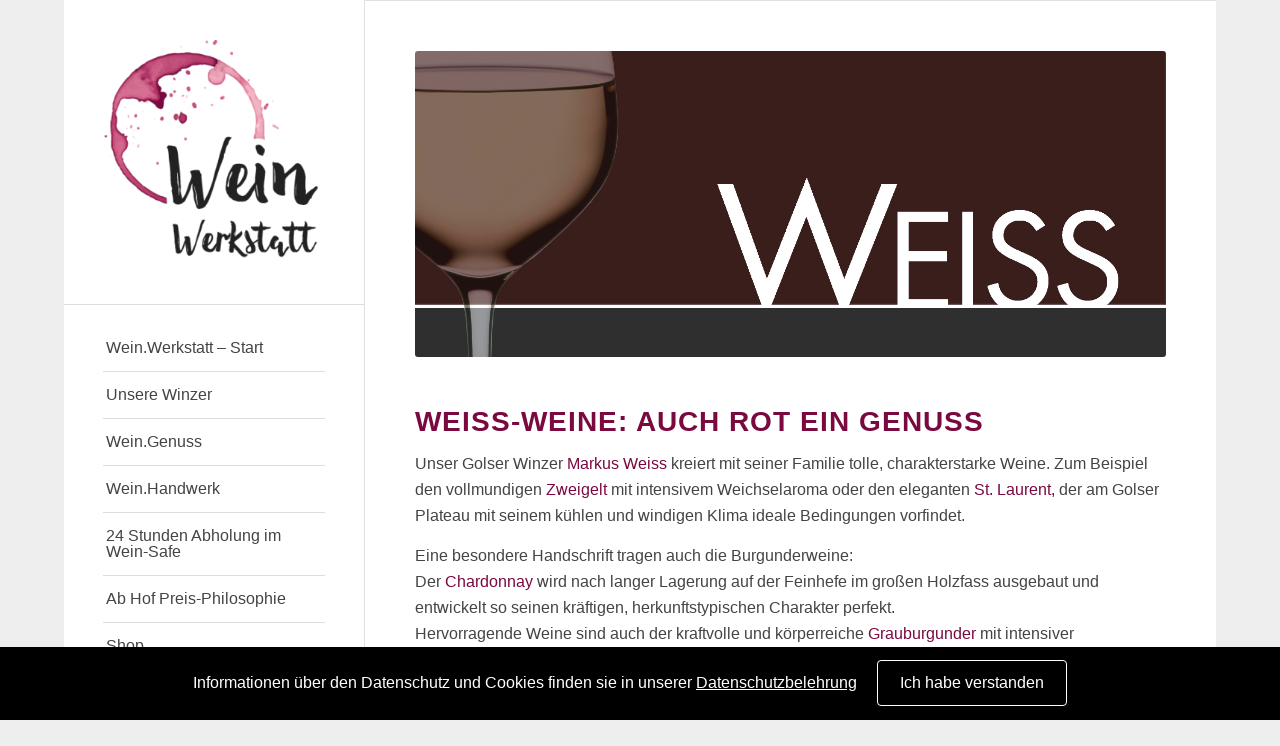

--- FILE ---
content_type: text/html; charset=UTF-8
request_url: https://www.wein-werkstatt.at/weiss-weine-auch-rot-ein-genuss/
body_size: 12235
content:
<!DOCTYPE html>
<html lang="de" prefix="og: http://ogp.me/ns#" class="html_boxed responsive av-preloader-disabled av-default-lightbox  html_header_left html_header_sidebar html_logo_left html_menu_right html_slim html_disabled html_mobile_menu_phone html_header_searchicon html_content_align_center html_av-overlay-side html_av-overlay-side-classic html_av-submenu-noclone html_entry_id_5639 av-no-preview html_text_menu_active ">
<head>
<meta charset="UTF-8" />


<!-- mobile setting -->
<meta name="viewport" content="width=device-width, initial-scale=1, maximum-scale=1">

<!-- Scripts/CSS and wp_head hook -->
<title>WEISS-Weine: Auch Rot ein Genuss - Wein.Werkstatt</title>

<!-- This site is optimized with the Yoast SEO plugin v7.3 - https://yoast.com/wordpress/plugins/seo/ -->
<link rel="canonical" href="https://www.wein-werkstatt.at/weiss-weine-auch-rot-ein-genuss/" />
<meta property="og:locale" content="de_DE" />
<meta property="og:type" content="article" />
<meta property="og:title" content="WEISS-Weine: Auch Rot ein Genuss - Wein.Werkstatt" />
<meta property="og:url" content="https://www.wein-werkstatt.at/weiss-weine-auch-rot-ein-genuss/" />
<meta property="og:site_name" content="Wein.Werkstatt" />
<meta name="twitter:card" content="summary_large_image" />
<meta name="twitter:title" content="WEISS-Weine: Auch Rot ein Genuss - Wein.Werkstatt" />
<!-- / Yoast SEO plugin. -->

<link rel='dns-prefetch' href='//s.w.org' />
<link rel="alternate" type="application/rss+xml" title="Wein.Werkstatt &raquo; Feed" href="https://www.wein-werkstatt.at/feed/" />
<link rel="alternate" type="application/rss+xml" title="Wein.Werkstatt &raquo; Kommentar-Feed" href="https://www.wein-werkstatt.at/comments/feed/" />
		<script type="text/javascript">
			window._wpemojiSettings = {"baseUrl":"https:\/\/s.w.org\/images\/core\/emoji\/11\/72x72\/","ext":".png","svgUrl":"https:\/\/s.w.org\/images\/core\/emoji\/11\/svg\/","svgExt":".svg","source":{"concatemoji":"https:\/\/www.wein-werkstatt.at\/wp-includes\/js\/wp-emoji-release.min.js?ver=4.9.28"}};
			!function(e,a,t){var n,r,o,i=a.createElement("canvas"),p=i.getContext&&i.getContext("2d");function s(e,t){var a=String.fromCharCode;p.clearRect(0,0,i.width,i.height),p.fillText(a.apply(this,e),0,0);e=i.toDataURL();return p.clearRect(0,0,i.width,i.height),p.fillText(a.apply(this,t),0,0),e===i.toDataURL()}function c(e){var t=a.createElement("script");t.src=e,t.defer=t.type="text/javascript",a.getElementsByTagName("head")[0].appendChild(t)}for(o=Array("flag","emoji"),t.supports={everything:!0,everythingExceptFlag:!0},r=0;r<o.length;r++)t.supports[o[r]]=function(e){if(!p||!p.fillText)return!1;switch(p.textBaseline="top",p.font="600 32px Arial",e){case"flag":return s([55356,56826,55356,56819],[55356,56826,8203,55356,56819])?!1:!s([55356,57332,56128,56423,56128,56418,56128,56421,56128,56430,56128,56423,56128,56447],[55356,57332,8203,56128,56423,8203,56128,56418,8203,56128,56421,8203,56128,56430,8203,56128,56423,8203,56128,56447]);case"emoji":return!s([55358,56760,9792,65039],[55358,56760,8203,9792,65039])}return!1}(o[r]),t.supports.everything=t.supports.everything&&t.supports[o[r]],"flag"!==o[r]&&(t.supports.everythingExceptFlag=t.supports.everythingExceptFlag&&t.supports[o[r]]);t.supports.everythingExceptFlag=t.supports.everythingExceptFlag&&!t.supports.flag,t.DOMReady=!1,t.readyCallback=function(){t.DOMReady=!0},t.supports.everything||(n=function(){t.readyCallback()},a.addEventListener?(a.addEventListener("DOMContentLoaded",n,!1),e.addEventListener("load",n,!1)):(e.attachEvent("onload",n),a.attachEvent("onreadystatechange",function(){"complete"===a.readyState&&t.readyCallback()})),(n=t.source||{}).concatemoji?c(n.concatemoji):n.wpemoji&&n.twemoji&&(c(n.twemoji),c(n.wpemoji)))}(window,document,window._wpemojiSettings);
		</script>
		<style type="text/css">
img.wp-smiley,
img.emoji {
	display: inline !important;
	border: none !important;
	box-shadow: none !important;
	height: 1em !important;
	width: 1em !important;
	margin: 0 .07em !important;
	vertical-align: -0.1em !important;
	background: none !important;
	padding: 0 !important;
}
</style>
<link rel='stylesheet' id='avia-woocommerce-css-css'  href='https://www.wein-werkstatt.at/wp-content/themes/enfold/config-woocommerce/woocommerce-mod.css?ver=4.9.28' type='text/css' media='all' />
<link rel='stylesheet' id='woocommerce-gzd-layout-css'  href='//www.wein-werkstatt.at/wp-content/plugins/woocommerce-germanized/assets/css/woocommerce-gzd-layout.min.css?ver=1.9.9' type='text/css' media='all' />
<style id='woocommerce-gzd-layout-inline-css' type='text/css'>
.woocommerce-checkout .shop_table { background-color: #eeeeee; }
</style>
<link rel='stylesheet' id='avia-grid-css'  href='https://www.wein-werkstatt.at/wp-content/themes/enfold/css/grid.css?ver=4.1' type='text/css' media='all' />
<link rel='stylesheet' id='avia-base-css'  href='https://www.wein-werkstatt.at/wp-content/themes/enfold/css/base.css?ver=4.1' type='text/css' media='all' />
<link rel='stylesheet' id='avia-layout-css'  href='https://www.wein-werkstatt.at/wp-content/themes/enfold/css/layout.css?ver=4.1' type='text/css' media='all' />
<link rel='stylesheet' id='avia-scs-css'  href='https://www.wein-werkstatt.at/wp-content/themes/enfold/css/shortcodes.css?ver=4.1' type='text/css' media='all' />
<link rel='stylesheet' id='avia-popup-css-css'  href='https://www.wein-werkstatt.at/wp-content/themes/enfold/js/aviapopup/magnific-popup.css?ver=4.1' type='text/css' media='screen' />
<link rel='stylesheet' id='avia-media-css'  href='https://www.wein-werkstatt.at/wp-content/themes/enfold/js/mediaelement/skin-1/mediaelementplayer.css?ver=4.1' type='text/css' media='screen' />
<link rel='stylesheet' id='avia-print-css'  href='https://www.wein-werkstatt.at/wp-content/themes/enfold/css/print.css?ver=4.1' type='text/css' media='print' />
<link rel='stylesheet' id='avia-dynamic-css'  href='https://www.wein-werkstatt.at/wp-content/uploads/dynamic_avia/enfold.css?ver=630383caa0280' type='text/css' media='all' />
<link rel='stylesheet' id='avia-custom-css'  href='https://www.wein-werkstatt.at/wp-content/themes/enfold/css/custom.css?ver=4.1' type='text/css' media='all' />
<link rel='stylesheet' id='wc-gzdp-enfold-css'  href='https://www.wein-werkstatt.at/wp-content/plugins/woocommerce-germanized-pro/themes/assets/css/wc-gzdp-enfold.min.css?ver=1.8.5' type='text/css' media='all' />
<script type='text/javascript' src='https://www.wein-werkstatt.at/wp-includes/js/jquery/jquery.js?ver=1.12.4'></script>
<script type='text/javascript' src='https://www.wein-werkstatt.at/wp-includes/js/jquery/jquery-migrate.min.js?ver=1.4.1'></script>
<script type='text/javascript' src='https://www.wein-werkstatt.at/wp-content/themes/enfold/js/avia-compat.js?ver=4.1'></script>
<script type='text/javascript'>
var mejsL10n = {"language":"de","strings":{"mejs.install-flash":"Du verwendest einen Browser, der nicht den Flash-Player aktiviert oder installiert hat. Bitte aktiviere dein Flash-Player-Plugin oder lade die neueste Version von https:\/\/get.adobe.com\/flashplayer\/ herunter","mejs.fullscreen-off":"Vollbild beenden","mejs.fullscreen-on":"Vollbild einschalten","mejs.download-video":"Video herunterladen","mejs.fullscreen":"Vollbild","mejs.time-jump-forward":["1 Sekunde vorw\u00e4rts springen","%1 Sekunden vorspringen"],"mejs.loop":"Schleife umschalten","mejs.play":"Wiedergeben","mejs.pause":"Pausieren","mejs.close":"Schlie\u00dfen","mejs.time-slider":"Zeit-Schieberegler","mejs.time-help-text":"Benutze die Pfeiltasten Links\/Rechts, um 1\u00a0Sekunde vor- oder zur\u00fcckzuspringen. Mit den Pfeiltasten Hoch\/Runter kannst du um 10\u00a0Sekunden vor- oder zur\u00fcckspringen.","mejs.time-skip-back":["Eine Sekunde zur\u00fcckspringen","%1 Sekunde(n) zur\u00fcck springen"],"mejs.captions-subtitles":"Untertitel","mejs.captions-chapters":"Kapitel","mejs.none":"Keine","mejs.mute-toggle":"Stumm schalten","mejs.volume-help-text":"Pfeiltasten Hoch\/Runter benutzen, um die Lautst\u00e4rke zu regeln.","mejs.unmute":"Lautschalten","mejs.mute":"Stummschalten","mejs.volume-slider":"Lautst\u00e4rkeregler","mejs.video-player":"Video-Player","mejs.audio-player":"Audio-Player","mejs.ad-skip":"Werbung \u00fcberspringen","mejs.ad-skip-info":["In einer Sekunde \u00fcberspringen","In %1 Sekunden \u00fcberspringen"],"mejs.source-chooser":"Quellen-Auswahl","mejs.stop":"Stopp","mejs.speed-rate":"\u00dcbertragungsrate","mejs.live-broadcast":"Live-\u00dcbertragung","mejs.afrikaans":"Afrikaans","mejs.albanian":"Albanisch","mejs.arabic":"Arabisch","mejs.belarusian":"Wei\u00dfrussisch","mejs.bulgarian":"Bulgarisch","mejs.catalan":"Katalanisch","mejs.chinese":"Chinesisch","mejs.chinese-simplified":"Chinesisch (vereinfacht)","mejs.chinese-traditional":"Chinesisch (traditionell)","mejs.croatian":"Kroatisch","mejs.czech":"Tschechisch","mejs.danish":"D\u00e4nisch","mejs.dutch":"Niederl\u00e4ndisch","mejs.english":"Englisch","mejs.estonian":"Estnisch","mejs.filipino":"Filipino","mejs.finnish":"Finnisch","mejs.french":"Franz\u00f6sisch","mejs.galician":"Galicisch","mejs.german":"Deutsch","mejs.greek":"Griechisch","mejs.haitian-creole":"Haitianisch-Kreolisch","mejs.hebrew":"Hebr\u00e4isch","mejs.hindi":"Hindi","mejs.hungarian":"Ungarisch","mejs.icelandic":"Isl\u00e4ndisch","mejs.indonesian":"Indonesisch","mejs.irish":"Irisch","mejs.italian":"Italienisch","mejs.japanese":"Japanisch","mejs.korean":"Koreanisch","mejs.latvian":"Lettisch","mejs.lithuanian":"Litauisch","mejs.macedonian":"Mazedonisch","mejs.malay":"Malaiisch","mejs.maltese":"Maltesisch","mejs.norwegian":"Norwegisch","mejs.persian":"Persisch","mejs.polish":"Polnisch","mejs.portuguese":"Portugiesisch","mejs.romanian":"Rum\u00e4nisch","mejs.russian":"Russisch","mejs.serbian":"Serbisch","mejs.slovak":"Slowakisch","mejs.slovenian":"Slowenisch","mejs.spanish":"Spanisch","mejs.swahili":"Suaheli","mejs.swedish":"Schwedisch","mejs.tagalog":"Tagalog","mejs.thai":"Thai","mejs.turkish":"T\u00fcrkisch","mejs.ukrainian":"Ukrainisch","mejs.vietnamese":"Vietnamesisch","mejs.welsh":"Walisisch","mejs.yiddish":"Jiddisch"}};
</script>
<script type='text/javascript' src='https://www.wein-werkstatt.at/wp-includes/js/mediaelement/mediaelement-and-player.min.js?ver=4.2.6-78496d1'></script>
<script type='text/javascript' src='https://www.wein-werkstatt.at/wp-includes/js/mediaelement/mediaelement-migrate.min.js?ver=4.9.28'></script>
<script type='text/javascript'>
/* <![CDATA[ */
var _wpmejsSettings = {"pluginPath":"\/wp-includes\/js\/mediaelement\/","classPrefix":"mejs-","stretching":"responsive"};
/* ]]> */
</script>
<link rel='https://api.w.org/' href='https://www.wein-werkstatt.at/wp-json/' />
<link rel="EditURI" type="application/rsd+xml" title="RSD" href="https://www.wein-werkstatt.at/xmlrpc.php?rsd" />
<link rel="wlwmanifest" type="application/wlwmanifest+xml" href="https://www.wein-werkstatt.at/wp-includes/wlwmanifest.xml" /> 
<meta name="generator" content="WordPress 4.9.28" />
<meta name="generator" content="WooCommerce 3.3.6" />
<link rel='shortlink' href='https://www.wein-werkstatt.at/?p=5639' />
<link rel="alternate" type="application/json+oembed" href="https://www.wein-werkstatt.at/wp-json/oembed/1.0/embed?url=https%3A%2F%2Fwww.wein-werkstatt.at%2Fweiss-weine-auch-rot-ein-genuss%2F" />
<link rel="alternate" type="text/xml+oembed" href="https://www.wein-werkstatt.at/wp-json/oembed/1.0/embed?url=https%3A%2F%2Fwww.wein-werkstatt.at%2Fweiss-weine-auch-rot-ein-genuss%2F&#038;format=xml" />
<link rel="profile" href="http://gmpg.org/xfn/11" />
<link rel="alternate" type="application/rss+xml" title="Wein.Werkstatt RSS2 Feed" href="https://www.wein-werkstatt.at/feed/" />
<link rel="pingback" href="https://www.wein-werkstatt.at/xmlrpc.php" />
<!--[if lt IE 9]><script src="https://www.wein-werkstatt.at/wp-content/themes/enfold/js/html5shiv.js"></script><![endif]-->
<link rel="icon" href="https://www.wein-werkstatt.at/wp-content/uploads/2018/03/256x256.png" type="image/png">
	<noscript><style>.woocommerce-product-gallery{ opacity: 1 !important; }</style></noscript>
	

<!--
Debugging Info for Theme support: 

Theme: Enfold
Version: 4.1.2
Installed: enfold
AviaFramework Version: 4.6
AviaBuilder Version: 0.9.5
ML:128-PU:20-PLA:9
WP:4.9.28
Updates: disabled
-->

<style type='text/css'>
@font-face {font-family: 'entypo-fontello'; font-weight: normal; font-style: normal;
src: url('https://www.wein-werkstatt.at/wp-content/themes/enfold/config-templatebuilder/avia-template-builder/assets/fonts/entypo-fontello.eot?v=3');
src: url('https://www.wein-werkstatt.at/wp-content/themes/enfold/config-templatebuilder/avia-template-builder/assets/fonts/entypo-fontello.eot?v=3#iefix') format('embedded-opentype'), 
url('https://www.wein-werkstatt.at/wp-content/themes/enfold/config-templatebuilder/avia-template-builder/assets/fonts/entypo-fontello.woff?v=3') format('woff'), 
url('https://www.wein-werkstatt.at/wp-content/themes/enfold/config-templatebuilder/avia-template-builder/assets/fonts/entypo-fontello.ttf?v=3') format('truetype'), 
url('https://www.wein-werkstatt.at/wp-content/themes/enfold/config-templatebuilder/avia-template-builder/assets/fonts/entypo-fontello.svg?v=3#entypo-fontello') format('svg');
} #top .avia-font-entypo-fontello, body .avia-font-entypo-fontello, html body [data-av_iconfont='entypo-fontello']:before{ font-family: 'entypo-fontello'; }
</style>
</head>




<body id="top" class="page-template-default page page-id-5639 boxed arial-websave _arial " itemscope="itemscope" itemtype="https://schema.org/WebPage" >

	
	<div id='wrap_all'>

	
<header id='header' class='all_colors header_color light_bg_color  av_header_left av_header_sidebar av_never_sticky'  role="banner" itemscope="itemscope" itemtype="https://schema.org/WPHeader" >

		<div  id='header_main' class='container_wrap container_wrap_logo'>
	
        <div class='container av-logo-container'><div class='inner-container'><span class='logo'><a href='https://www.wein-werkstatt.at/'><img height='100' width='300' src='https://www.wein-werkstatt.at/wp-content/uploads/2017/10/weinwerkstatt-295x300.png' alt='Wein.Werkstatt' /></a></span><nav class='main_menu' data-selectname='Seite auswählen'  role="navigation" itemscope="itemscope" itemtype="https://schema.org/SiteNavigationElement" ><div class="avia-menu av-main-nav-wrap"><ul id="avia-menu" class="menu av-main-nav"><li id="menu-item-25" class="menu-item menu-item-type-post_type menu-item-object-page menu-item-home menu-item-top-level menu-item-top-level-1"><a href="https://www.wein-werkstatt.at/" itemprop="url"><span class="avia-bullet"></span><span class="avia-menu-text">Wein.Werkstatt – Start</span><span class="avia-menu-fx"><span class="avia-arrow-wrap"><span class="avia-arrow"></span></span></span></a></li>
<li id="menu-item-125" class="menu-item menu-item-type-post_type menu-item-object-page menu-item-has-children menu-item-mega-parent  menu-item-top-level menu-item-top-level-2"><a href="https://www.wein-werkstatt.at/winzer/" itemprop="url"><span class="avia-bullet"></span><span class="avia-menu-text">Unsere Winzer</span><span class="avia-menu-fx"><span class="avia-arrow-wrap"><span class="avia-arrow"></span></span></span></a>
<div class='avia_mega_div avia_mega6 twelve units'>

<ul class="sub-menu">
	<li id="menu-item-14884" class="menu-item menu-item-type-post_type menu-item-object-page avia_mega_menu_columns_6 three units  avia_mega_menu_columns_first"><span class='mega_menu_title heading-color av-special-font'><a href='https://www.wein-werkstatt.at/thomas-rapp/'>Thomas Rapp</a></span></li>
	<li id="menu-item-12369" class="menu-item menu-item-type-post_type menu-item-object-page avia_mega_menu_columns_6 three units "><span class='mega_menu_title heading-color av-special-font'><a href='https://www.wein-werkstatt.at/paul-achs/'>Paul ACHS</a></span></li>
	<li id="menu-item-6140" class="menu-item menu-item-type-post_type menu-item-object-page avia_mega_menu_columns_6 three units "><span class='mega_menu_title heading-color av-special-font'><a href='https://www.wein-werkstatt.at/weingut-schaller-vom-see/'>Weingut Schaller vom See</a></span></li>
	<li id="menu-item-5927" class="menu-item menu-item-type-post_type menu-item-object-page avia_mega_menu_columns_6 three units "><span class='mega_menu_title heading-color av-special-font'><a href='https://www.wein-werkstatt.at/weingut-strehn/'>Weingut STREHN</a></span></li>
	<li id="menu-item-598" class="menu-item menu-item-type-post_type menu-item-object-page avia_mega_menu_columns_6 three units "><span class='mega_menu_title heading-color av-special-font'><a href='https://www.wein-werkstatt.at/markus-iro/'>Markus IRO</a></span></li>
	<li id="menu-item-795" class="menu-item menu-item-type-post_type menu-item-object-page avia_mega_menu_columns_6 three units avia_mega_menu_columns_last"><span class='mega_menu_title heading-color av-special-font'><a href='https://www.wein-werkstatt.at/familie-hufnagel/'>Familie HUFNAGEL</a></span></li>

</ul><ul class="sub-menu avia_mega_hr">
	<li id="menu-item-3135" class="menu-item menu-item-type-post_type menu-item-object-page avia_mega_menu_columns_6 three units  avia_mega_menu_columns_first"><span class='mega_menu_title heading-color av-special-font'><a href='https://www.wein-werkstatt.at/weingut-hans-igler/'>Weingut Hans IGLER</a></span></li>
	<li id="menu-item-1243" class="menu-item menu-item-type-post_type menu-item-object-page avia_mega_menu_columns_6 three units "><span class='mega_menu_title heading-color av-special-font'><a href='https://www.wein-werkstatt.at/jaqueline-klein/'>Jacqueline KLEIN</a></span></li>
	<li id="menu-item-734" class="menu-item menu-item-type-post_type menu-item-object-page avia_mega_menu_columns_6 three units "><span class='mega_menu_title heading-color av-special-font'><a href='https://www.wein-werkstatt.at/bernd-nittnaus/'>Bernd NITTNAUS</a></span></li>
	<li id="menu-item-7205" class="menu-item menu-item-type-post_type menu-item-object-page avia_mega_menu_columns_6 three units "><span class='mega_menu_title heading-color av-special-font'><a href='https://www.wein-werkstatt.at/karl-schuetz/'>Karl SCHÜTZ</a></span></li>
	<li id="menu-item-4049" class="menu-item menu-item-type-post_type menu-item-object-page avia_mega_menu_columns_6 three units "><span class='mega_menu_title heading-color av-special-font'><a href='https://www.wein-werkstatt.at/weingut-thiery-weber/'>Weingut THIERY-WEBER</a></span></li>
	<li id="menu-item-17667" class="menu-item menu-item-type-post_type menu-item-object-page avia_mega_menu_columns_6 three units avia_mega_menu_columns_last"><span class='mega_menu_title heading-color av-special-font'><a href='https://www.wein-werkstatt.at/sektkellerei-szigeti/'>Sektkellerei SZIGETI</a></span></li>

</ul><ul class="sub-menu avia_mega_hr">
	<li id="menu-item-946" class="menu-item menu-item-type-post_type menu-item-object-page avia_mega_menu_columns_3 three units  avia_mega_menu_columns_first"><span class='mega_menu_title heading-color av-special-font'><a href='https://www.wein-werkstatt.at/familienweingut-trabos/'>Familienweingut TRABOS</a></span></li>
	<li id="menu-item-325" class="menu-item menu-item-type-post_type menu-item-object-page avia_mega_menu_columns_3 three units "><span class='mega_menu_title heading-color av-special-font'><a href='https://www.wein-werkstatt.at/weingut-familie-weiss/'>Familie WEISS</a></span></li>
	<li id="menu-item-575" class="menu-item menu-item-type-post_type menu-item-object-page avia_mega_menu_columns_3 three units avia_mega_menu_columns_last"><span class='mega_menu_title heading-color av-special-font'><a href='https://www.wein-werkstatt.at/nussboeckgut/'>NUSSBÖCKGUT</a></span></li>
</ul>

</div>
</li>
<li id="menu-item-72" class="menu-item menu-item-type-post_type menu-item-object-page menu-item-has-children menu-item-top-level menu-item-top-level-3"><a href="https://www.wein-werkstatt.at/wein-genuss/" itemprop="url"><span class="avia-bullet"></span><span class="avia-menu-text">Wein.Genuss</span><span class="avia-menu-fx"><span class="avia-arrow-wrap"><span class="avia-arrow"></span></span></span></a>


<ul class="sub-menu">
	<li id="menu-item-2692" class="menu-item menu-item-type-post_type menu-item-object-page"><a href="https://www.wein-werkstatt.at/weisswein-2/" itemprop="url"><span class="avia-bullet"></span><span class="avia-menu-text">Weißwein</span></a></li>
	<li id="menu-item-2691" class="menu-item menu-item-type-post_type menu-item-object-page"><a href="https://www.wein-werkstatt.at/rotwein/" itemprop="url"><span class="avia-bullet"></span><span class="avia-menu-text">Rotwein</span></a></li>
	<li id="menu-item-2690" class="menu-item menu-item-type-post_type menu-item-object-page"><a href="https://www.wein-werkstatt.at/rosewein-schaumwein/" itemprop="url"><span class="avia-bullet"></span><span class="avia-menu-text">Roséwein/Schaumwein/Sekt</span></a></li>
</ul>
</li>
<li id="menu-item-76" class="menu-item menu-item-type-post_type menu-item-object-page menu-item-top-level menu-item-top-level-4"><a href="https://www.wein-werkstatt.at/wein-handwerk/" itemprop="url"><span class="avia-bullet"></span><span class="avia-menu-text">Wein.Handwerk</span><span class="avia-menu-fx"><span class="avia-arrow-wrap"><span class="avia-arrow"></span></span></span></a></li>
<li id="menu-item-7245" class="menu-item menu-item-type-post_type menu-item-object-page menu-item-top-level menu-item-top-level-5"><a href="https://www.wein-werkstatt.at/wein-zum-ab-hof-preis-aus-dem-wein-safe-im-wein-fass-24h-am-tag/" itemprop="url"><span class="avia-bullet"></span><span class="avia-menu-text">24 Stunden Abholung im Wein-Safe</span><span class="avia-menu-fx"><span class="avia-arrow-wrap"><span class="avia-arrow"></span></span></span></a></li>
<li id="menu-item-1367" class="menu-item menu-item-type-post_type menu-item-object-page menu-item-mega-parent  menu-item-top-level menu-item-top-level-6"><a href="https://www.wein-werkstatt.at/ab-hof-preisphilosophie/" itemprop="url"><span class="avia-bullet"></span><span class="avia-menu-text">Ab Hof Preis-Philosophie</span><span class="avia-menu-fx"><span class="avia-arrow-wrap"><span class="avia-arrow"></span></span></span></a></li>
<li id="menu-item-24" class="menu-item menu-item-type-post_type menu-item-object-page menu-item-has-children menu-item-mega-parent  menu-item-top-level menu-item-top-level-7"><a href="https://www.wein-werkstatt.at/shop/" itemprop="url"><span class="avia-bullet"></span><span class="avia-menu-text">Shop</span><span class="avia-menu-fx"><span class="avia-arrow-wrap"><span class="avia-arrow"></span></span></span></a>
<div class='avia_mega_div avia_mega2 six units'>

<ul class="sub-menu">
	<li id="menu-item-398" class="menu-item menu-item-type-post_type menu-item-object-page avia_mega_menu_columns_2 three units  avia_mega_menu_columns_first"><span class='mega_menu_title heading-color av-special-font'><a href='https://www.wein-werkstatt.at/weine/'>Weine</a></span></li>
	<li id="menu-item-397" class="menu-item menu-item-type-post_type menu-item-object-page avia_mega_menu_columns_2 three units avia_mega_menu_columns_last"><span class='mega_menu_title heading-color av-special-font'><a href='https://www.wein-werkstatt.at/weinmoebel/'>Weinmöbel</a></span></li>
</ul>

</div>
</li>
<li id="menu-item-2330" class="menu-item menu-item-type-post_type menu-item-object-page menu-item-top-level menu-item-top-level-8"><a href="https://www.wein-werkstatt.at/kontakt/" itemprop="url"><span class="avia-bullet"></span><span class="avia-menu-text">Öffnungszeiten/Kontakt</span><span class="avia-menu-fx"><span class="avia-arrow-wrap"><span class="avia-arrow"></span></span></span></a></li>
<li class="av-burger-menu-main menu-item-avia-special ">
	        			<a href="#">
							<span class="av-hamburger av-hamburger--spin av-js-hamburger">
					        <span class="av-hamburger-box">
						          <span class="av-hamburger-inner"></span>
						          <strong>Menu</strong>
					        </span>
							</span>
						</a>
	        		   </li></ul></div><ul  class = 'cart_dropdown ' data-success='wurde zum Warenkorb hinzugefügt'><li class='cart_dropdown_first'><a class='cart_dropdown_link' href='https://www.wein-werkstatt.at/warenkorb/'><span aria-hidden='true' data-av_icon='' data-av_iconfont='entypo-fontello'></span><span class='av-cart-counter'>0</span><span class='avia_hidden_link_text'>Shopping Cart</span></a><!--<span class='cart_subtotal'><span class="woocommerce-Price-amount amount">0,00&nbsp;<span class="woocommerce-Price-currencySymbol">&euro;</span></span></span>--><div class='dropdown_widget dropdown_widget_cart'><div class='avia-arrow'></div><div class="widget_shopping_cart_content"></div></div></li></ul></nav></div> </div> 
		<!-- end container_wrap-->
            <section id="woocommerce_product_search">
                <form role="search" method="get" class="woocommerce-product-search"
                      action="https://www.wein-werkstatt.at/">
                    <label class="screen-reader-text" for="woocommerce-product-search-field-0">Suche nach:</label>
                    <input type="hidden" name="post_type" value="product">
                    <h3>Produktsuche</h3>
                    <div class="product-search">
                        <input type="search" id="woocommerce-product-search-field-0" class="search-field"
                               placeholder="Suchbegriff …" value="" name="s">
                        <button type="submit" value="Suche">Suche</button>
                    </div>
                </form>
            </section>
		</div>

    <div class='header_bg'></div>
<!-- end header -->
</header>
		
	<div id='main' class='all_colors' data-scroll-offset='0'>

	<div  class='main_color container_wrap_first container_wrap fullsize'   ><div class='container' ><main  role="main" itemprop="mainContentOfPage"  class='template-page content  av-content-full alpha units'><div class='post-entry post-entry-type-page post-entry-5639'><div class='entry-content-wrapper clearfix'><div  data-size='no scaling'  data-lightbox_size='large'  data-animation='slide'  data-ids='5646'  data-video_counter='0'  data-autoplay='false'  data-bg_slider='false'  data-slide_height=''  data-handle='av_slideshow'  data-interval='5'  data-class=' avia-builder-el-0  el_before_av_textblock  avia-builder-el-first  '  data-css_id=''  data-scroll_down=''  data-control_layout='av-control-default'  data-custom_markup=''  data-perma_caption=''  data-autoplay_stopper=''  data-image_attachment=''  data-min_height='0px'  class='avia-slideshow avia-slideshow-1  av-control-default av-default-height-applied avia-slideshow-no scaling av_slideshow  avia-builder-el-0  el_before_av_textblock  avia-builder-el-first   avia-slide-slider '  itemscope="itemscope" itemtype="https://schema.org/ImageObject" ><ul class='avia-slideshow-inner' style='padding-bottom: 40.811287477954%;'><li  class=' av-single-slide slide-1 ' ><div data-rel='slideshow-1' class='avia-slide-wrap'  ><img src='https://www.wein-werkstatt.at/wp-content/uploads/2019/12/weiss.jpg' width='2835' height='1157' title='weiss' alt=''  itemprop="thumbnailUrl"   /></div></li></ul></div>
<section class="av_textblock_section "  itemscope="itemscope" itemtype="https://schema.org/CreativeWork" ><div class='avia_textblock  '   itemprop="text" ><h2>WEISS-Weine: Auch Rot ein Genuss</h2>
<p>Unser Golser Winzer <a href="https://www.wein-werkstatt.at/weingut-familie-weiss/">Markus Weiss</a> kreiert mit seiner Familie tolle, charakterstarke Weine. Zum Beispiel den vollmundigen <a href="https://wein-werkstatt.us19.list-manage.com/track/click?u=cf6cdc46b943244d62b7c1cfb&amp;id=9fcd4b220f&amp;e=18182534ec">Zweigelt </a>mit intensivem Weichselaroma oder den eleganten <a href="https://wein-werkstatt.us19.list-manage.com/track/click?u=cf6cdc46b943244d62b7c1cfb&amp;id=8be486109c&amp;e=18182534ec">St. Laurent,</a> der am Golser Plateau mit seinem kühlen und windigen Klima ideale Bedingungen vorfindet.</p>
<p>Eine besondere Handschrift tragen auch die Burgunderweine:<br />
Der <a href="https://wein-werkstatt.us19.list-manage.com/track/click?u=cf6cdc46b943244d62b7c1cfb&amp;id=cafc873a3f&amp;e=18182534ec">Chardonnay</a> wird nach langer Lagerung auf der Feinhefe im großen Holzfass ausgebaut und entwickelt so seinen kräftigen, herkunftstypischen Charakter perfekt.<br />
Hervorragende Weine sind auch der kraftvolle und körperreiche <a href="https://wein-werkstatt.us19.list-manage.com/track/click?u=cf6cdc46b943244d62b7c1cfb&amp;id=b7131c36cf&amp;e=18182534ec">Grauburgunder</a> mit intensiver Bernsteinfarbe und sein „roter Bruder“, der <a href="https://wein-werkstatt.us19.list-manage.com/track/click?u=cf6cdc46b943244d62b7c1cfb&amp;id=eba9d8b92d&amp;e=18182534ec">Pinot Noir,</a> welcher auf der Zunge ein unverwechselbares Gefühl von Wärme und Süße hinterlässt.</p>
<p>Wir finden, diese WEISSen und Roten passen genauso gut zur Weihnachtszeit wie der extraktvolle <a href="https://wein-werkstatt.us19.list-manage.com/track/click?u=cf6cdc46b943244d62b7c1cfb&amp;id=c7d7f8a904&amp;e=18182534ec">Zweigelt Rosé</a>, der super mit Fischgerichten harmoniert.</p>
<p>Fehlt nur noch das Meisterstück von Markus Weiss: die <a href="https://wein-werkstatt.us19.list-manage.com/track/click?u=cf6cdc46b943244d62b7c1cfb&amp;id=eab5a033af&amp;e=18182534ec">Cuvée mit seinem Namen</a>, ein Feuerwerk an Beerenfrucht und Vanille – der ideale Begleiter zum Gansl!</p>
<p>Wir möchten uns noch herzlich bei euch bedanken:<br />
Für’s Lesen der Wein.Post, für eure Bestellungen und die netten Begegnungen – sowohl „in echt“ als auch per E-Mail oder Telefon.</p>
<p>Als kleines Dankeschön gibt es für Bestellungen bis Ende dieses Jahres 5 € Rabatt auf einen Einkauf.<br />
Dafür einfach im Warenkorb den Gutscheincode &#8222;weihnachtswein&#8220; eingeben. Der Gutschein kann natürlich auch in unserer Vinothek in Grünau eingelöst werden.</p>
<p>Wir wünschen euch eine schöne, ruhige Weihnachtszeit und ein glückliches neues Jahr!<br />
Es würde uns freuen, wenn wir auch 2020 für eure genussvollen Weinmomente sorgen dürfen.</p>
<p>Alles Liebe<br />
Renate &amp; Franz von der Wein.Werkstatt</p>
</div></section>
<div  data-autoplay=''  data-interval='5'  data-animation='fade'  data-hoverpause='1'  class='template-shop avia-content-slider avia-content-grid-active avia-content-slider1 avia-content-slider-odd  avia-builder-el-2  el_after_av_textblock  avia-builder-el-last   shop_columns_3' ><div class='product-sorting'>    <ul class='sort-param sort-param-order'>    	<li><span class='currently-selected'>Sortieren nach <strong>Standardsortierung</strong></span>    	<ul>    	<li class='current-param'><a href='?product_order=default' rel="nofollow">	<span class='avia-bullet'></span>Standardsortierung</a></li>    	<li><a href='?product_order=popularity' rel="nofollow">	<span class='avia-bullet'></span>Beliebtheit</a></li>    	</ul>    	</li>    </ul>    <ul class='sort-param sort-param-sort'>    	<li>    		<a title='Klicke, um die Produkte in absteigender Reihenfolge zu sortieren' class='sort-param-desc' href='?product_sort=desc' rel="nofollow">Klicke, um die Produkte in aufsteigender Reihenfolge zu sortieren</a>    	</li>    </ul>    <ul class='sort-param sort-param-count'>    	<li><span class='currently-selected'>Zeige <strong>9 Produkte pro Seite</strong></span>    	<ul>    	<li class='current-param'>  <a href='?paged=1&product_count=9' rel="nofollow">		<span class='avia-bullet'></span>9 Produkte pro Seite</a></li>    	<li><a href='?paged=1&product_count=18' rel="nofollow">	<span class='avia-bullet'></span>18 Produkte pro Seite</a></li>    	<li><a href='?paged=1&product_count=27' rel="nofollow">	<span class='avia-bullet'></span>27 Produkte pro Seite</a></li>    	</ul>    	</li>	</ul></div><div class='avia-content-slider-inner'><ul class="products"><li class="post-312 product type-product status-publish has-post-thumbnail product_cat-blaufraenkisch product_cat-familie_weiss product_cat-rotwein first instock shipping-taxable purchasable product-type-simple">
	<div class='inner_product main_color wrapped_style noLightbox  av-product-class-'><a href="https://www.wein-werkstatt.at/produkt/weiss-blaufraenkisch-2015/" class="woocommerce-LoopProduct-link woocommerce-loop-product__link"><div class='thumbnail_container'><img width="450" height="675" src="https://www.wein-werkstatt.at/wp-content/uploads/2017/11/20171124-Wein-Werkstatt-10005-450x675.jpg" class="attachment-shop_catalog size-shop_catalog wp-post-image" alt="" srcset="https://www.wein-werkstatt.at/wp-content/uploads/2017/11/20171124-Wein-Werkstatt-10005-450x675.jpg 450w, https://www.wein-werkstatt.at/wp-content/uploads/2017/11/20171124-Wein-Werkstatt-10005-53x80.jpg 53w, https://www.wein-werkstatt.at/wp-content/uploads/2017/11/20171124-Wein-Werkstatt-10005-300x450.jpg 300w, https://www.wein-werkstatt.at/wp-content/uploads/2017/11/20171124-Wein-Werkstatt-10005-768x1152.jpg 768w, https://www.wein-werkstatt.at/wp-content/uploads/2017/11/20171124-Wein-Werkstatt-10005-687x1030.jpg 687w, https://www.wein-werkstatt.at/wp-content/uploads/2017/11/20171124-Wein-Werkstatt-10005-1000x1500.jpg 1000w, https://www.wein-werkstatt.at/wp-content/uploads/2017/11/20171124-Wein-Werkstatt-10005-470x705.jpg 470w, https://www.wein-werkstatt.at/wp-content/uploads/2017/11/20171124-Wein-Werkstatt-10005.jpg 1067w" sizes="(max-width: 450px) 100vw, 450px" /><span class='cart-loading'></span></div><div class='inner_product_header'><div class='avia-arrow'></div><div class='inner_product_header_table'><div class='inner_product_header_cell'><h2 class="woocommerce-loop-product__title">Blaufränkisch 2023</h2>        <h2>Familie WEISS</h2>
        <p class="price"><span class="woocommerce-Price-amount amount">8,00&nbsp;<span class="woocommerce-Price-currencySymbol">&euro;</span></span>            <small class="abhof"> - Ab Hof Preis</small>
        </p>

</div></div></div></a><div class="inner_product_header inner_product_header_legal">

	<p class="wc-gzd-additional-info shipping-costs-info">zzgl. <a href="https://www.wein-werkstatt.at/versandarten/" target="_blank">Versandkosten</a></p>

</div><div class='avia_cart_buttons '><a href="/weiss-weine-auch-rot-ein-genuss/?add-to-cart=312" data-quantity="1" class="button product_type_simple add_to_cart_button ajax_add_to_cart" data-product_id="312" data-product_sku="WE7" aria-label="„Blaufränkisch 2023“ zu deinem Warenkorb hinzufügen" rel="nofollow"><span aria-hidden='true' data-av_icon='' data-av_iconfont='entypo-fontello'></span> In den Warenkorb</a><a class="button show_details_button" href="https://www.wein-werkstatt.at/produkt/weiss-blaufraenkisch-2015/"><span aria-hidden='true' data-av_icon='' data-av_iconfont='entypo-fontello'></span>  Zeige Details</a> <span class='button-mini-delimiter'></span></div></div></li>
<li class="post-780 product type-product status-publish has-post-thumbnail product_cat-familie_weiss product_cat-weisswein-2 product_cat-welschriesling  instock shipping-taxable purchasable product-type-simple">
	<div class='inner_product main_color wrapped_style noLightbox  av-product-class-'><a href="https://www.wein-werkstatt.at/produkt/weiss-2017-welschriesling/" class="woocommerce-LoopProduct-link woocommerce-loop-product__link"><div class='thumbnail_container'><img width="450" height="675" src="https://www.wein-werkstatt.at/wp-content/uploads/2018/01/20171124-Wein-Werkstatt-10008-450x675.jpg" class="attachment-shop_catalog size-shop_catalog wp-post-image" alt="" srcset="https://www.wein-werkstatt.at/wp-content/uploads/2018/01/20171124-Wein-Werkstatt-10008-450x675.jpg 450w, https://www.wein-werkstatt.at/wp-content/uploads/2018/01/20171124-Wein-Werkstatt-10008-53x80.jpg 53w, https://www.wein-werkstatt.at/wp-content/uploads/2018/01/20171124-Wein-Werkstatt-10008-300x450.jpg 300w, https://www.wein-werkstatt.at/wp-content/uploads/2018/01/20171124-Wein-Werkstatt-10008-768x1152.jpg 768w, https://www.wein-werkstatt.at/wp-content/uploads/2018/01/20171124-Wein-Werkstatt-10008-687x1030.jpg 687w, https://www.wein-werkstatt.at/wp-content/uploads/2018/01/20171124-Wein-Werkstatt-10008-1000x1500.jpg 1000w, https://www.wein-werkstatt.at/wp-content/uploads/2018/01/20171124-Wein-Werkstatt-10008-470x705.jpg 470w, https://www.wein-werkstatt.at/wp-content/uploads/2018/01/20171124-Wein-Werkstatt-10008.jpg 1067w" sizes="(max-width: 450px) 100vw, 450px" /><span class='cart-loading'></span></div><div class='inner_product_header'><div class='avia-arrow'></div><div class='inner_product_header_table'><div class='inner_product_header_cell'><h2 class="woocommerce-loop-product__title">Welschriesling 2024</h2>        <h2>Familie WEISS</h2>
        <p class="price"><span class="woocommerce-Price-amount amount">7,00&nbsp;<span class="woocommerce-Price-currencySymbol">&euro;</span></span>            <small class="abhof"> - Ab Hof Preis</small>
        </p>

</div></div></div></a><div class="inner_product_header inner_product_header_legal">

	<p class="wc-gzd-additional-info shipping-costs-info">zzgl. <a href="https://www.wein-werkstatt.at/versandarten/" target="_blank">Versandkosten</a></p>

</div><div class='avia_cart_buttons '><a href="/weiss-weine-auch-rot-ein-genuss/?add-to-cart=780" data-quantity="1" class="button product_type_simple add_to_cart_button ajax_add_to_cart" data-product_id="780" data-product_sku="WE2" aria-label="„Welschriesling 2024“ zu deinem Warenkorb hinzufügen" rel="nofollow"><span aria-hidden='true' data-av_icon='' data-av_iconfont='entypo-fontello'></span> In den Warenkorb</a><a class="button show_details_button" href="https://www.wein-werkstatt.at/produkt/weiss-2017-welschriesling/"><span aria-hidden='true' data-av_icon='' data-av_iconfont='entypo-fontello'></span>  Zeige Details</a> <span class='button-mini-delimiter'></span></div></div></li>
<li class="post-782 product type-product status-publish has-post-thumbnail product_cat-chardonnay product_cat-familie_weiss product_cat-weisswein-2 last instock shipping-taxable purchasable product-type-simple">
	<div class='inner_product main_color wrapped_style noLightbox  av-product-class-'><a href="https://www.wein-werkstatt.at/produkt/weiss-2017-chardonnay/" class="woocommerce-LoopProduct-link woocommerce-loop-product__link"><div class='thumbnail_container'><img width="450" height="675" src="https://www.wein-werkstatt.at/wp-content/uploads/2018/01/20171124-Wein-Werkstatt-10008-450x675.jpg" class="attachment-shop_catalog size-shop_catalog wp-post-image" alt="" srcset="https://www.wein-werkstatt.at/wp-content/uploads/2018/01/20171124-Wein-Werkstatt-10008-450x675.jpg 450w, https://www.wein-werkstatt.at/wp-content/uploads/2018/01/20171124-Wein-Werkstatt-10008-53x80.jpg 53w, https://www.wein-werkstatt.at/wp-content/uploads/2018/01/20171124-Wein-Werkstatt-10008-300x450.jpg 300w, https://www.wein-werkstatt.at/wp-content/uploads/2018/01/20171124-Wein-Werkstatt-10008-768x1152.jpg 768w, https://www.wein-werkstatt.at/wp-content/uploads/2018/01/20171124-Wein-Werkstatt-10008-687x1030.jpg 687w, https://www.wein-werkstatt.at/wp-content/uploads/2018/01/20171124-Wein-Werkstatt-10008-1000x1500.jpg 1000w, https://www.wein-werkstatt.at/wp-content/uploads/2018/01/20171124-Wein-Werkstatt-10008-470x705.jpg 470w, https://www.wein-werkstatt.at/wp-content/uploads/2018/01/20171124-Wein-Werkstatt-10008.jpg 1067w" sizes="(max-width: 450px) 100vw, 450px" /><span class='cart-loading'></span></div><div class='inner_product_header'><div class='avia-arrow'></div><div class='inner_product_header_table'><div class='inner_product_header_cell'><h2 class="woocommerce-loop-product__title">Chardonnay 2023</h2>        <h2>Familie WEISS</h2>
        <p class="price"><span class="woocommerce-Price-amount amount">8,00&nbsp;<span class="woocommerce-Price-currencySymbol">&euro;</span></span>            <small class="abhof"> - Ab Hof Preis</small>
        </p>

</div></div></div></a><div class="inner_product_header inner_product_header_legal">

	<p class="wc-gzd-additional-info shipping-costs-info">zzgl. <a href="https://www.wein-werkstatt.at/versandarten/" target="_blank">Versandkosten</a></p>

</div><div class='avia_cart_buttons '><a href="/weiss-weine-auch-rot-ein-genuss/?add-to-cart=782" data-quantity="1" class="button product_type_simple add_to_cart_button ajax_add_to_cart" data-product_id="782" data-product_sku="WE1" aria-label="„Chardonnay 2023“ zu deinem Warenkorb hinzufügen" rel="nofollow"><span aria-hidden='true' data-av_icon='' data-av_iconfont='entypo-fontello'></span> In den Warenkorb</a><a class="button show_details_button" href="https://www.wein-werkstatt.at/produkt/weiss-2017-chardonnay/"><span aria-hidden='true' data-av_icon='' data-av_iconfont='entypo-fontello'></span>  Zeige Details</a> <span class='button-mini-delimiter'></span></div></div></li>
<li class="post-1055 product type-product status-publish has-post-thumbnail product_cat-cuvee product_cat-familie_weiss product_cat-rotwein first instock shipping-taxable purchasable product-type-simple">
	<div class='inner_product main_color wrapped_style noLightbox  av-product-class-'><a href="https://www.wein-werkstatt.at/produkt/markus-2016-cuvee/" class="woocommerce-LoopProduct-link woocommerce-loop-product__link"><div class='thumbnail_container'><img width="450" height="675" src="https://www.wein-werkstatt.at/wp-content/uploads/2018/03/20171124-Wein-Werkstatt-10003-450x675.jpg" class="attachment-shop_catalog size-shop_catalog wp-post-image" alt="" srcset="https://www.wein-werkstatt.at/wp-content/uploads/2018/03/20171124-Wein-Werkstatt-10003-450x675.jpg 450w, https://www.wein-werkstatt.at/wp-content/uploads/2018/03/20171124-Wein-Werkstatt-10003-53x80.jpg 53w, https://www.wein-werkstatt.at/wp-content/uploads/2018/03/20171124-Wein-Werkstatt-10003-200x300.jpg 200w, https://www.wein-werkstatt.at/wp-content/uploads/2018/03/20171124-Wein-Werkstatt-10003-768x1152.jpg 768w, https://www.wein-werkstatt.at/wp-content/uploads/2018/03/20171124-Wein-Werkstatt-10003-333x500.jpg 333w, https://www.wein-werkstatt.at/wp-content/uploads/2018/03/20171124-Wein-Werkstatt-10003-1000x1500.jpg 1000w, https://www.wein-werkstatt.at/wp-content/uploads/2018/03/20171124-Wein-Werkstatt-10003-470x705.jpg 470w, https://www.wein-werkstatt.at/wp-content/uploads/2018/03/20171124-Wein-Werkstatt-10003.jpg 1067w" sizes="(max-width: 450px) 100vw, 450px" /><span class='cart-loading'></span></div><div class='inner_product_header'><div class='avia-arrow'></div><div class='inner_product_header_table'><div class='inner_product_header_cell'><h2 class="woocommerce-loop-product__title">Markus 2021 (Cuvée)</h2>        <h2>Familie WEISS</h2>
        <p class="price"><span class="woocommerce-Price-amount amount">24,00&nbsp;<span class="woocommerce-Price-currencySymbol">&euro;</span></span>            <small class="abhof"> - Ab Hof Preis</small>
        </p>

</div></div></div></a><div class="inner_product_header inner_product_header_legal">

	<p class="wc-gzd-additional-info shipping-costs-info">zzgl. <a href="https://www.wein-werkstatt.at/versandarten/" target="_blank">Versandkosten</a></p>

</div><div class='avia_cart_buttons '><a href="/weiss-weine-auch-rot-ein-genuss/?add-to-cart=1055" data-quantity="1" class="button product_type_simple add_to_cart_button ajax_add_to_cart" data-product_id="1055" data-product_sku="WE9" aria-label="„Markus 2021 (Cuvée)“ zu deinem Warenkorb hinzufügen" rel="nofollow"><span aria-hidden='true' data-av_icon='' data-av_iconfont='entypo-fontello'></span> In den Warenkorb</a><a class="button show_details_button" href="https://www.wein-werkstatt.at/produkt/markus-2016-cuvee/"><span aria-hidden='true' data-av_icon='' data-av_iconfont='entypo-fontello'></span>  Zeige Details</a> <span class='button-mini-delimiter'></span></div></div></li>
<li class="post-1069 product type-product status-publish has-post-thumbnail product_cat-familie_weiss product_cat-rotwein product_cat-st-laurent  instock shipping-taxable purchasable product-type-simple">
	<div class='inner_product main_color wrapped_style noLightbox  av-product-class-'><a href="https://www.wein-werkstatt.at/produkt/st-laurent-2017/" class="woocommerce-LoopProduct-link woocommerce-loop-product__link"><div class='thumbnail_container'><img width="450" height="675" src="https://www.wein-werkstatt.at/wp-content/uploads/2018/03/20171124-Wein-Werkstatt-10004-450x675.jpg" class="attachment-shop_catalog size-shop_catalog wp-post-image" alt="" srcset="https://www.wein-werkstatt.at/wp-content/uploads/2018/03/20171124-Wein-Werkstatt-10004-450x675.jpg 450w, https://www.wein-werkstatt.at/wp-content/uploads/2018/03/20171124-Wein-Werkstatt-10004-53x80.jpg 53w, https://www.wein-werkstatt.at/wp-content/uploads/2018/03/20171124-Wein-Werkstatt-10004-200x300.jpg 200w, https://www.wein-werkstatt.at/wp-content/uploads/2018/03/20171124-Wein-Werkstatt-10004-768x1152.jpg 768w, https://www.wein-werkstatt.at/wp-content/uploads/2018/03/20171124-Wein-Werkstatt-10004-333x500.jpg 333w, https://www.wein-werkstatt.at/wp-content/uploads/2018/03/20171124-Wein-Werkstatt-10004-1000x1500.jpg 1000w, https://www.wein-werkstatt.at/wp-content/uploads/2018/03/20171124-Wein-Werkstatt-10004-470x705.jpg 470w, https://www.wein-werkstatt.at/wp-content/uploads/2018/03/20171124-Wein-Werkstatt-10004.jpg 1067w" sizes="(max-width: 450px) 100vw, 450px" /><span class='cart-loading'></span></div><div class='inner_product_header'><div class='avia-arrow'></div><div class='inner_product_header_table'><div class='inner_product_header_cell'><h2 class="woocommerce-loop-product__title">St. Laurent 2023</h2>        <h2>Familie WEISS</h2>
        <p class="price"><span class="woocommerce-Price-amount amount">8,00&nbsp;<span class="woocommerce-Price-currencySymbol">&euro;</span></span>            <small class="abhof"> - Ab Hof Preis</small>
        </p>

</div></div></div></a><div class="inner_product_header inner_product_header_legal">

	<p class="wc-gzd-additional-info shipping-costs-info">zzgl. <a href="https://www.wein-werkstatt.at/versandarten/" target="_blank">Versandkosten</a></p>

</div><div class='avia_cart_buttons '><a href="/weiss-weine-auch-rot-ein-genuss/?add-to-cart=1069" data-quantity="1" class="button product_type_simple add_to_cart_button ajax_add_to_cart" data-product_id="1069" data-product_sku="WE8" aria-label="„St. Laurent 2023“ zu deinem Warenkorb hinzufügen" rel="nofollow"><span aria-hidden='true' data-av_icon='' data-av_iconfont='entypo-fontello'></span> In den Warenkorb</a><a class="button show_details_button" href="https://www.wein-werkstatt.at/produkt/st-laurent-2017/"><span aria-hidden='true' data-av_icon='' data-av_iconfont='entypo-fontello'></span>  Zeige Details</a> <span class='button-mini-delimiter'></span></div></div></li>
<li class="post-1082 product type-product status-publish has-post-thumbnail product_cat-familie_weiss product_cat-rotwein product_cat-zweigelt last instock shipping-taxable purchasable product-type-simple">
	<div class='inner_product main_color wrapped_style noLightbox  av-product-class-'><a href="https://www.wein-werkstatt.at/produkt/zweigelt-2017/" class="woocommerce-LoopProduct-link woocommerce-loop-product__link"><div class='thumbnail_container'><img width="450" height="675" src="https://www.wein-werkstatt.at/wp-content/uploads/2018/03/20171124-Wein-Werkstatt-10006-450x675.jpg" class="attachment-shop_catalog size-shop_catalog wp-post-image" alt="" srcset="https://www.wein-werkstatt.at/wp-content/uploads/2018/03/20171124-Wein-Werkstatt-10006-450x675.jpg 450w, https://www.wein-werkstatt.at/wp-content/uploads/2018/03/20171124-Wein-Werkstatt-10006-53x80.jpg 53w, https://www.wein-werkstatt.at/wp-content/uploads/2018/03/20171124-Wein-Werkstatt-10006-200x300.jpg 200w, https://www.wein-werkstatt.at/wp-content/uploads/2018/03/20171124-Wein-Werkstatt-10006-768x1152.jpg 768w, https://www.wein-werkstatt.at/wp-content/uploads/2018/03/20171124-Wein-Werkstatt-10006-333x500.jpg 333w, https://www.wein-werkstatt.at/wp-content/uploads/2018/03/20171124-Wein-Werkstatt-10006-1000x1500.jpg 1000w, https://www.wein-werkstatt.at/wp-content/uploads/2018/03/20171124-Wein-Werkstatt-10006-470x705.jpg 470w, https://www.wein-werkstatt.at/wp-content/uploads/2018/03/20171124-Wein-Werkstatt-10006.jpg 1067w" sizes="(max-width: 450px) 100vw, 450px" /><span class='cart-loading'></span></div><div class='inner_product_header'><div class='avia-arrow'></div><div class='inner_product_header_table'><div class='inner_product_header_cell'><h2 class="woocommerce-loop-product__title">Zweigelt 2023</h2>        <h2>Familie WEISS</h2>
        <p class="price"><span class="woocommerce-Price-amount amount">8,00&nbsp;<span class="woocommerce-Price-currencySymbol">&euro;</span></span>            <small class="abhof"> - Ab Hof Preis</small>
        </p>

</div></div></div></a><div class="inner_product_header inner_product_header_legal">

	<p class="wc-gzd-additional-info shipping-costs-info">zzgl. <a href="https://www.wein-werkstatt.at/versandarten/" target="_blank">Versandkosten</a></p>

</div><div class='avia_cart_buttons '><a href="/weiss-weine-auch-rot-ein-genuss/?add-to-cart=1082" data-quantity="1" class="button product_type_simple add_to_cart_button ajax_add_to_cart" data-product_id="1082" data-product_sku="WE6" aria-label="„Zweigelt 2023“ zu deinem Warenkorb hinzufügen" rel="nofollow"><span aria-hidden='true' data-av_icon='' data-av_iconfont='entypo-fontello'></span> In den Warenkorb</a><a class="button show_details_button" href="https://www.wein-werkstatt.at/produkt/zweigelt-2017/"><span aria-hidden='true' data-av_icon='' data-av_iconfont='entypo-fontello'></span>  Zeige Details</a> <span class='button-mini-delimiter'></span></div></div></li>
<li class="post-1091 product type-product status-publish has-post-thumbnail product_cat-familie_weiss product_cat-rosewein product_cat-sommerweine product_cat-voll-rose first instock shipping-taxable purchasable product-type-simple">
	<div class='inner_product main_color wrapped_style noLightbox  av-product-class-'><a href="https://www.wein-werkstatt.at/produkt/rose-2017/" class="woocommerce-LoopProduct-link woocommerce-loop-product__link"><div class='thumbnail_container'><img width="450" height="675" src="https://www.wein-werkstatt.at/wp-content/uploads/2018/03/20171124-Wein-Werkstatt-10010-450x675.jpg" class="attachment-shop_catalog size-shop_catalog wp-post-image" alt="" srcset="https://www.wein-werkstatt.at/wp-content/uploads/2018/03/20171124-Wein-Werkstatt-10010-450x675.jpg 450w, https://www.wein-werkstatt.at/wp-content/uploads/2018/03/20171124-Wein-Werkstatt-10010-53x80.jpg 53w, https://www.wein-werkstatt.at/wp-content/uploads/2018/03/20171124-Wein-Werkstatt-10010-200x300.jpg 200w, https://www.wein-werkstatt.at/wp-content/uploads/2018/03/20171124-Wein-Werkstatt-10010-768x1152.jpg 768w, https://www.wein-werkstatt.at/wp-content/uploads/2018/03/20171124-Wein-Werkstatt-10010-333x500.jpg 333w, https://www.wein-werkstatt.at/wp-content/uploads/2018/03/20171124-Wein-Werkstatt-10010-1000x1500.jpg 1000w, https://www.wein-werkstatt.at/wp-content/uploads/2018/03/20171124-Wein-Werkstatt-10010-470x705.jpg 470w, https://www.wein-werkstatt.at/wp-content/uploads/2018/03/20171124-Wein-Werkstatt-10010.jpg 1067w" sizes="(max-width: 450px) 100vw, 450px" /><span class='cart-loading'></span></div><div class='inner_product_header'><div class='avia-arrow'></div><div class='inner_product_header_table'><div class='inner_product_header_cell'><h2 class="woocommerce-loop-product__title">Zweigelt Rosé 2022</h2>        <h2>Familie WEISS</h2>
        <p class="price"><span class="woocommerce-Price-amount amount">8,00&nbsp;<span class="woocommerce-Price-currencySymbol">&euro;</span></span>            <small class="abhof"> - Ab Hof Preis</small>
        </p>

</div></div></div></a><div class="inner_product_header inner_product_header_legal">

	<p class="wc-gzd-additional-info shipping-costs-info">zzgl. <a href="https://www.wein-werkstatt.at/versandarten/" target="_blank">Versandkosten</a></p>

</div><div class='avia_cart_buttons '><a href="/weiss-weine-auch-rot-ein-genuss/?add-to-cart=1091" data-quantity="1" class="button product_type_simple add_to_cart_button ajax_add_to_cart" data-product_id="1091" data-product_sku="WE4" aria-label="„Zweigelt Rosé 2022“ zu deinem Warenkorb hinzufügen" rel="nofollow"><span aria-hidden='true' data-av_icon='' data-av_iconfont='entypo-fontello'></span> In den Warenkorb</a><a class="button show_details_button" href="https://www.wein-werkstatt.at/produkt/rose-2017/"><span aria-hidden='true' data-av_icon='' data-av_iconfont='entypo-fontello'></span>  Zeige Details</a> <span class='button-mini-delimiter'></span></div></div></li>
<li class="post-4001 product type-product status-publish has-post-thumbnail product_cat-blauburgunder product_cat-familie_weiss product_cat-rotwein  outofstock shipping-taxable purchasable product-type-simple">
	<div class='inner_product main_color wrapped_style noLightbox  av-product-class-'><a href="https://www.wein-werkstatt.at/produkt/pinot-noir-2017/" class="woocommerce-LoopProduct-link woocommerce-loop-product__link"><div class='thumbnail_container'><img width="450" height="675" src="https://www.wein-werkstatt.at/wp-content/uploads/2019/02/pn-450x675.jpg" class="attachment-shop_catalog size-shop_catalog wp-post-image" alt="" srcset="https://www.wein-werkstatt.at/wp-content/uploads/2019/02/pn-450x675.jpg 450w, https://www.wein-werkstatt.at/wp-content/uploads/2019/02/pn-53x80.jpg 53w, https://www.wein-werkstatt.at/wp-content/uploads/2019/02/pn-200x300.jpg 200w, https://www.wein-werkstatt.at/wp-content/uploads/2019/02/pn-768x1152.jpg 768w, https://www.wein-werkstatt.at/wp-content/uploads/2019/02/pn-333x500.jpg 333w, https://www.wein-werkstatt.at/wp-content/uploads/2019/02/pn-1000x1500.jpg 1000w, https://www.wein-werkstatt.at/wp-content/uploads/2019/02/pn-470x705.jpg 470w" sizes="(max-width: 450px) 100vw, 450px" /><span class='cart-loading'></span></div><div class='inner_product_header'><div class='avia-arrow'></div><div class='inner_product_header_table'><div class='inner_product_header_cell'><h2 class="woocommerce-loop-product__title">Pinot Noir Heideboden 2023</h2>        <h2>Familie WEISS</h2>
        <p class="price"><span class="woocommerce-Price-amount amount">12,00&nbsp;<span class="woocommerce-Price-currencySymbol">&euro;</span></span>    </p>

</div></div></div></a><div class="inner_product_header inner_product_header_legal">

	<p class="wc-gzd-additional-info shipping-costs-info">zzgl. <a href="https://www.wein-werkstatt.at/versandarten/" target="_blank">Versandkosten</a></p>

</div><div class='avia_cart_buttons '><a href="https://www.wein-werkstatt.at/produkt/pinot-noir-2017/" data-quantity="1" class="button product_type_simple ajax_add_to_cart" data-product_id="4001" data-product_sku="WE10" aria-label="Lese mehr über &#8222;Pinot Noir Heideboden 2023&#8220;" rel="nofollow"><span aria-hidden='true' data-av_icon='' data-av_iconfont='entypo-fontello'></span> Weiterlesen</a><a class="button show_details_button" href="https://www.wein-werkstatt.at/produkt/pinot-noir-2017/"><span aria-hidden='true' data-av_icon='' data-av_iconfont='entypo-fontello'></span>  Zeige Details</a> <span class='button-mini-delimiter'></span></div></div></li>
<li class="post-12401 product type-product status-publish has-post-thumbnail product_cat-familie_weiss product_cat-sauvignon-blanc last instock shipping-taxable purchasable product-type-simple">
	<div class='inner_product main_color wrapped_style noLightbox  av-product-class-'><a href="https://www.wein-werkstatt.at/produkt/sauvignon-blanc-2020/" class="woocommerce-LoopProduct-link woocommerce-loop-product__link"><div class='thumbnail_container'><img width="450" height="675" src="https://www.wein-werkstatt.at/wp-content/uploads/2018/03/20171124-Wein-Werkstatt-10007-450x675.jpg" class="attachment-shop_catalog size-shop_catalog wp-post-image" alt="" srcset="https://www.wein-werkstatt.at/wp-content/uploads/2018/03/20171124-Wein-Werkstatt-10007-450x675.jpg 450w, https://www.wein-werkstatt.at/wp-content/uploads/2018/03/20171124-Wein-Werkstatt-10007-53x80.jpg 53w, https://www.wein-werkstatt.at/wp-content/uploads/2018/03/20171124-Wein-Werkstatt-10007-200x300.jpg 200w, https://www.wein-werkstatt.at/wp-content/uploads/2018/03/20171124-Wein-Werkstatt-10007-768x1152.jpg 768w, https://www.wein-werkstatt.at/wp-content/uploads/2018/03/20171124-Wein-Werkstatt-10007-333x500.jpg 333w, https://www.wein-werkstatt.at/wp-content/uploads/2018/03/20171124-Wein-Werkstatt-10007-1000x1500.jpg 1000w, https://www.wein-werkstatt.at/wp-content/uploads/2018/03/20171124-Wein-Werkstatt-10007-470x705.jpg 470w, https://www.wein-werkstatt.at/wp-content/uploads/2018/03/20171124-Wein-Werkstatt-10007.jpg 1067w" sizes="(max-width: 450px) 100vw, 450px" /><span class='cart-loading'></span></div><div class='inner_product_header'><div class='avia-arrow'></div><div class='inner_product_header_table'><div class='inner_product_header_cell'><h2 class="woocommerce-loop-product__title">Sauvignon Blanc 2022</h2>        <h2>Familie WEISS</h2>
        <p class="price"><span class="woocommerce-Price-amount amount">8,00&nbsp;<span class="woocommerce-Price-currencySymbol">&euro;</span></span>            <small class="abhof"> - Ab Hof Preis</small>
        </p>

</div></div></div></a><div class="inner_product_header inner_product_header_legal">

	<p class="wc-gzd-additional-info shipping-costs-info">zzgl. <a href="https://www.wein-werkstatt.at/versandarten/" target="_blank">Versandkosten</a></p>

</div><div class='avia_cart_buttons '><a href="/weiss-weine-auch-rot-ein-genuss/?add-to-cart=12401" data-quantity="1" class="button product_type_simple add_to_cart_button ajax_add_to_cart" data-product_id="12401" data-product_sku="WE3-1" aria-label="„Sauvignon Blanc 2022“ zu deinem Warenkorb hinzufügen" rel="nofollow"><span aria-hidden='true' data-av_icon='' data-av_iconfont='entypo-fontello'></span> In den Warenkorb</a><a class="button show_details_button" href="https://www.wein-werkstatt.at/produkt/sauvignon-blanc-2020/"><span aria-hidden='true' data-av_icon='' data-av_iconfont='entypo-fontello'></span>  Zeige Details</a> <span class='button-mini-delimiter'></span></div></div></li>
</ul></div></div><div class="clear"></div><div class='pagination-wrap pagination-slider '><nav class='pagination'><span class='pagination-meta'>Seite 1 von 2</span><span class='current'>1</span><a href='https://www.wein-werkstatt.at/weiss-weine-auch-rot-ein-genuss/page/2/' class='inactive' >2</a></nav>
</div>
</div></div></main><!-- close content main element --> <!-- section close by builder template -->		</div><!--end builder template--></div><!-- close default .container_wrap element -->						<div class='container_wrap footer_color' id='footer'>

					<div class='container'>

						<div class='flex_column av_one_third  first el_before_av_one_third'><section id="nav_menu-2" class="widget clearfix widget_nav_menu"><h3 class="widgettitle">Mein Konto</h3><div class="menu-user-menue-container"><ul id="menu-user-menue" class="menu"><li id="menu-item-21" class="menu-item menu-item-type-post_type menu-item-object-page menu-item-21"><a href="https://www.wein-werkstatt.at/mein-konto/">Mein Konto</a></li>
<li id="menu-item-23" class="menu-item menu-item-type-post_type menu-item-object-page menu-item-23"><a href="https://www.wein-werkstatt.at/warenkorb/">Warenkorb</a></li>
<li id="menu-item-22" class="menu-item menu-item-type-post_type menu-item-object-page menu-item-22"><a href="https://www.wein-werkstatt.at/kasse/">Kasse</a></li>
</ul></div><span class="seperator extralight-border"></span></section></div><div class='flex_column av_one_third  el_after_av_one_third  el_before_av_one_third '><section id="nav_menu-3" class="widget clearfix widget_nav_menu"><h3 class="widgettitle">Wein.Werkstatt</h3><div class="menu-footernavigation-container"><ul id="menu-footernavigation" class="menu"><li id="menu-item-32" class="menu-item menu-item-type-post_type menu-item-object-page menu-item-32"><a href="https://www.wein-werkstatt.at/bezahlmoeglichkeiten/">Zahlungsarten</a></li>
<li id="menu-item-33" class="menu-item menu-item-type-post_type menu-item-object-page menu-item-33"><a href="https://www.wein-werkstatt.at/versandarten/">Versandkosten</a></li>
<li id="menu-item-2527" class="menu-item menu-item-type-post_type menu-item-object-page menu-item-2527"><a href="https://www.wein-werkstatt.at/selbstabholung/">Selbstabholung</a></li>
<li id="menu-item-2961" class="menu-item menu-item-type-post_type menu-item-object-page menu-item-2961"><a href="https://www.wein-werkstatt.at/wein-zum-ab-hof-preis-aus-dem-wein-safe-im-wein-fass-24h-am-tag/">24 Stunden Abholung im Wein-Safe</a></li>
<li id="menu-item-34" class="menu-item menu-item-type-post_type menu-item-object-page menu-item-34"><a href="https://www.wein-werkstatt.at/widerrufsbelehrung/">Widerrufsbelehrung</a></li>
<li id="menu-item-37" class="menu-item menu-item-type-post_type menu-item-object-page menu-item-37"><a href="https://www.wein-werkstatt.at/datenschutzbelehrung/">Datenschutzerklärung</a></li>
<li id="menu-item-35" class="menu-item menu-item-type-post_type menu-item-object-page menu-item-35"><a href="https://www.wein-werkstatt.at/agb/">AGB</a></li>
<li id="menu-item-36" class="menu-item menu-item-type-post_type menu-item-object-page menu-item-36"><a href="https://www.wein-werkstatt.at/impressum/">Impressum</a></li>
</ul></div><span class="seperator extralight-border"></span></section></div><div class='flex_column av_one_third  el_after_av_one_third  el_before_av_one_third '><section id="text-2" class="widget clearfix widget_text"><h3 class="widgettitle">Kontakt</h3>			<div class="textwidget"><p>Wein.Werkstatt</p>
<p>Schindlbachstraße 10<br />
4645 Grünau<br />
Österreich</p>
<p>T: +43 (0)699 81 78 35 54</p>
<p>E: <a href="mailto:office@wein-werkstatt.at">office@wein-werkstatt.at</a></p>
<p>I: <a href="http://www.wein-werkstatt.at">www.wein-werkstatt.at</a></p>
<p><a href="https://www.wein-werkstatt.at/wp-content/uploads/2019/02/Urkunde-1.pdf"><img class="alignnone wp-image-3915" src="https://www.wein-werkstatt.at/wp-content/uploads/2019/02/wko_oesterr-onlineshop_logo_RZ_283x267-72.jpg" alt="" width="93" height="88" /></a></p>
<p><a href="https://www.facebook.com/Weinwerkstatt1/"><img class="alignnone wp-image-3623" src="https://www.wein-werkstatt.at/wp-content/uploads/2018/12/flogo_RGB_HEX-72.png" alt="" width="29" height="29" /></a></p>
<p>&nbsp;</p>
</div>
		<span class="seperator extralight-border"></span></section></div>

					</div>


				<!-- ####### END FOOTER CONTAINER ####### -->
				</div>

	


			

					<!-- end main -->
		</div>
		
		<!-- end wrap_all --></div>


 <script type='text/javascript'>
 /* <![CDATA[ */  
var avia_framework_globals = avia_framework_globals || {};
    avia_framework_globals.frameworkUrl = 'https://www.wein-werkstatt.at/wp-content/themes/enfold/framework/';
    avia_framework_globals.installedAt = 'https://www.wein-werkstatt.at/wp-content/themes/enfold/';
    avia_framework_globals.ajaxurl = 'https://www.wein-werkstatt.at/wp-admin/admin-ajax.php';
/* ]]> */ 
</script>
 
 <script type='text/javascript' src='https://www.wein-werkstatt.at/wp-content/themes/enfold/config-woocommerce/woocommerce-mod.js?ver=1'></script>
<script type='text/javascript'>
/* <![CDATA[ */
var wc_add_to_cart_params = {"ajax_url":"\/wp-admin\/admin-ajax.php","wc_ajax_url":"\/?wc-ajax=%%endpoint%%","i18n_view_cart":"Warenkorb anzeigen","cart_url":"https:\/\/www.wein-werkstatt.at\/warenkorb\/","is_cart":"","cart_redirect_after_add":"no"};
/* ]]> */
</script>
<script type='text/javascript' src='https://www.wein-werkstatt.at/wp-content/plugins/woocommerce/assets/js/frontend/add-to-cart.min.js?ver=3.3.6'></script>
<script type='text/javascript' src='https://www.wein-werkstatt.at/wp-content/plugins/woocommerce/assets/js/jquery-blockui/jquery.blockUI.min.js?ver=2.70'></script>
<script type='text/javascript' src='https://www.wein-werkstatt.at/wp-content/plugins/woocommerce/assets/js/js-cookie/js.cookie.min.js?ver=2.1.4'></script>
<script type='text/javascript'>
/* <![CDATA[ */
var woocommerce_params = {"ajax_url":"\/wp-admin\/admin-ajax.php","wc_ajax_url":"\/?wc-ajax=%%endpoint%%"};
/* ]]> */
</script>
<script type='text/javascript' src='https://www.wein-werkstatt.at/wp-content/plugins/woocommerce/assets/js/frontend/woocommerce.min.js?ver=3.3.6'></script>
<script type='text/javascript'>
/* <![CDATA[ */
var wc_cart_fragments_params = {"ajax_url":"\/wp-admin\/admin-ajax.php","wc_ajax_url":"\/?wc-ajax=%%endpoint%%","cart_hash_key":"wc_cart_hash_80768817362b65c54fd560f756e66118","fragment_name":"wc_fragments_80768817362b65c54fd560f756e66118"};
/* ]]> */
</script>
<script type='text/javascript' src='https://www.wein-werkstatt.at/wp-content/plugins/woocommerce/assets/js/frontend/cart-fragments.min.js?ver=3.3.6'></script>
<script type='text/javascript' src='https://www.wein-werkstatt.at/wp-content/themes/enfold/js/avia.js?ver=4.1'></script>
<script type='text/javascript' src='https://www.wein-werkstatt.at/wp-content/themes/enfold/js/shortcodes.js?ver=4.1'></script>
<script type='text/javascript' src='https://www.wein-werkstatt.at/wp-content/themes/enfold/js/aviapopup/jquery.magnific-popup.min.js?ver=4.1'></script>
<script type='text/javascript' src='https://www.wein-werkstatt.at/wp-includes/js/mediaelement/wp-mediaelement.min.js?ver=4.9.28'></script>
<script type='text/javascript' src='https://www.wein-werkstatt.at/wp-includes/js/comment-reply.min.js?ver=4.9.28'></script>
<script type='text/javascript' src='https://www.wein-werkstatt.at/wp-includes/js/wp-embed.min.js?ver=4.9.28'></script>
<a href='#top' title='Nach oben scrollen' id='scroll-top-link' aria-hidden='true' data-av_icon='' data-av_iconfont='entypo-fontello'><span class="avia_hidden_link_text">Nach oben scrollen</span></a>

<div id="fb-root"></div>
        <div id="cookies">
            <p>Informationen über den Datenschutz und Cookies finden sie in unserer <a href="http://www.wein-werkstatt.at/datenschutzbelehrung/">Datenschutzbelehrung</a></p>
            <a class="button">Ich habe verstanden</a>
        </div>
        <script src="/wp-content/themes/enfold/js/custom.js"></script>
</body>
</html>


--- FILE ---
content_type: text/css
request_url: https://www.wein-werkstatt.at/wp-content/themes/enfold/css/custom.css?ver=4.1
body_size: 846
content:
/* Have fun adding your style here :) - PS: At all times this file should contain a comment or a rule, otherwise opera might act buggy :( */

/* General Custom CSS */

/*
Desktop Styles
================================================== */
/* Note: Add new css to the media query below that you want to only effect the desktop view of your site */

@media only screen and (min-width: 768px) {
    /* Add your Desktop Styles here */
    .single-product-main-image {
        padding-bottom: 0;
    }

    .product-search {
        display: flex;
        flex-direction: column;
    }

    .product-search button {
        margin: 10px 0 0 0;
    }

}

/*
Mobile Styles
================================================== */
/* Note: Add new css to the media query below that you want to only effect the Mobile and Tablet Portrait view */

@media only screen and (max-width: 767px) {
    /* Add your Mobile Styles here */
    table.shop_attributes tr {
        border: 1px solid #ddd;
        border-bottom: 0;
        display: flex;
        flex-direction: column;
    }

    table.shop_attributes tr:last-child {
        border-bottom: 1px solid #ddd;
    }

    #woocommerce_product_search {
        display: none;
    }
}

.html_header_sidebar .cart_dropdown {
    right: 60px;
}

@media only screen and (min-width: 992px) {
    .product-search button {
        margin: 0 0 0 10px;
    }

    .product-search {
        flex-direction: row;
    }

    .html_header_sidebar .cart_dropdown {
        right: 0;
        top: 40px;
    }
}

#cookies {
    align-items: center;
    background: #000;
    bottom: 0;
    color: #fff;
    display: none;
    flex-direction: column;
    justify-content: center;
    left: 0;
    padding: 10px 0;
    position: fixed;
    right: 0;
    z-index: 100;
}

@media (min-width: 769px) {
    #cookies {
        flex-direction: row;
    }
}

#cookies p a {
    color: #fff;
    text-decoration: underline;
}

#cookies .button {
    border: 1px solid #fff;
    border-radius: 4px;
    margin: 0 20px;
}

#woocommerce_product_search {
    padding: 20px 13%;
}

.product-search {
    display: flex;
}

.product-search button {
    background: #79093f;
    border: 0;
    color: #fff;
    font-size: 16px;
    line-height: 40px;
    padding: 0 10px;
    -webkit-appearance: none;
    -moz-appearance: none;
    appearance: none;
}

.product-search input {
    flex: 1;
    margin: 0 !important;
}
